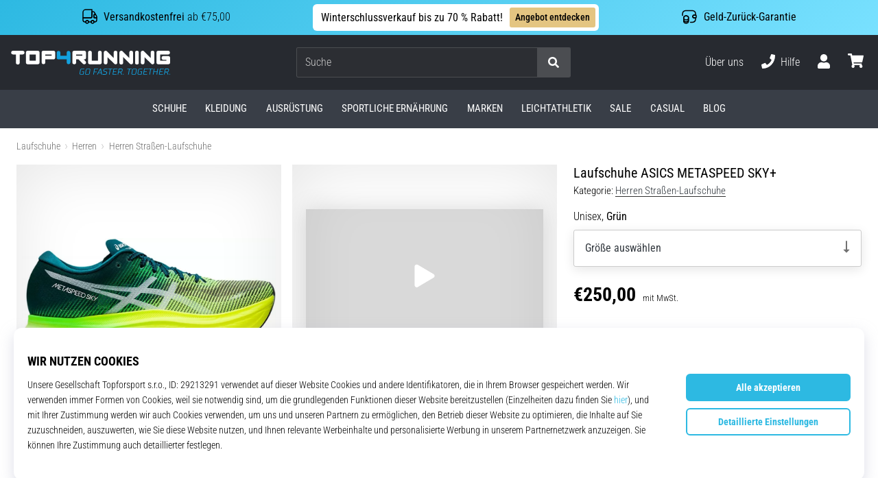

--- FILE ---
content_type: application/javascript; charset=utf-8
request_url: https://cdn.luigisbox.tech/luma/luma-chunks/tailwind.config-5f89e98c.js
body_size: 4130
content:
var k=Object.defineProperty,F=Object.defineProperties;var L=Object.getOwnPropertyDescriptors;var w=Object.getOwnPropertySymbols;var P=Object.prototype.hasOwnProperty,U=Object.prototype.propertyIsEnumerable;var h=(t,n,a)=>n in t?k(t,n,{enumerable:!0,configurable:!0,writable:!0,value:a}):t[n]=a,u=(t,n)=>{for(var a in n||(n={}))P.call(n,a)&&h(t,a,n[a]);if(w)for(var a of w(n))U.call(n,a)&&h(t,a,n[a]);return t},_=(t,n)=>F(t,L(n));import{g as y}from"./_commonjsHelpers-3184e0f1.js";import{T as O}from"./console-32bd6609.js";var x={},$={},p={exports:{}},e=String,A=function(){return{isColorSupported:!1,reset:e,bold:e,dim:e,italic:e,underline:e,inverse:e,hidden:e,strikethrough:e,black:e,red:e,green:e,yellow:e,blue:e,magenta:e,cyan:e,white:e,gray:e,bgBlack:e,bgRed:e,bgGreen:e,bgYellow:e,bgBlue:e,bgMagenta:e,bgCyan:e,bgWhite:e}};p.exports=A();p.exports.createColors=A;var M=p.exports;(function(t){Object.defineProperty(t,"__esModule",{value:!0});function n(r,l){for(var s in l)Object.defineProperty(r,s,{enumerable:!0,get:l[s]})}n(t,{dim:function(){return c},default:function(){return d}});const a=i(M);function i(r){return r&&r.__esModule?r:{default:r}}let o=new Set;function f(r,l,s){typeof process!="undefined"&&{}.JEST_WORKER_ID||s&&o.has(s)||(s&&o.add(s),console.warn(""),l.forEach(T=>console.warn(r,"-",T)))}function c(r){return a.default.dim(r)}const d={info(r,l){f(a.default.bold(a.default.cyan("info")),...Array.isArray(r)?[r]:[l,r])},warn(r,l){f(a.default.bold(a.default.yellow("warn")),...Array.isArray(r)?[r]:[l,r])},risk(r,l){f(a.default.bold(a.default.magenta("risk")),...Array.isArray(r)?[r]:[l,r])}}})($);(function(t){Object.defineProperty(t,"__esModule",{value:!0}),Object.defineProperty(t,"default",{enumerable:!0,get:function(){return o}});const n=a($);function a(f){return f&&f.__esModule?f:{default:f}}function i({version:f,from:c,to:d}){n.default.warn(`${c}-color-renamed`,[`As of Tailwind CSS ${f}, \`${c}\` has been renamed to \`${d}\`.`,"Update your configuration file to silence this warning."])}const o={inherit:"inherit",current:"currentColor",transparent:"transparent",black:"#000",white:"#fff",slate:{50:"#f8fafc",100:"#f1f5f9",200:"#e2e8f0",300:"#cbd5e1",400:"#94a3b8",500:"#64748b",600:"#475569",700:"#334155",800:"#1e293b",900:"#0f172a",950:"#020617"},gray:{50:"#f9fafb",100:"#f3f4f6",200:"#e5e7eb",300:"#d1d5db",400:"#9ca3af",500:"#6b7280",600:"#4b5563",700:"#374151",800:"#1f2937",900:"#111827",950:"#030712"},zinc:{50:"#fafafa",100:"#f4f4f5",200:"#e4e4e7",300:"#d4d4d8",400:"#a1a1aa",500:"#71717a",600:"#52525b",700:"#3f3f46",800:"#27272a",900:"#18181b",950:"#09090b"},neutral:{50:"#fafafa",100:"#f5f5f5",200:"#e5e5e5",300:"#d4d4d4",400:"#a3a3a3",500:"#737373",600:"#525252",700:"#404040",800:"#262626",900:"#171717",950:"#0a0a0a"},stone:{50:"#fafaf9",100:"#f5f5f4",200:"#e7e5e4",300:"#d6d3d1",400:"#a8a29e",500:"#78716c",600:"#57534e",700:"#44403c",800:"#292524",900:"#1c1917",950:"#0c0a09"},red:{50:"#fef2f2",100:"#fee2e2",200:"#fecaca",300:"#fca5a5",400:"#f87171",500:"#ef4444",600:"#dc2626",700:"#b91c1c",800:"#991b1b",900:"#7f1d1d",950:"#450a0a"},orange:{50:"#fff7ed",100:"#ffedd5",200:"#fed7aa",300:"#fdba74",400:"#fb923c",500:"#f97316",600:"#ea580c",700:"#c2410c",800:"#9a3412",900:"#7c2d12",950:"#431407"},amber:{50:"#fffbeb",100:"#fef3c7",200:"#fde68a",300:"#fcd34d",400:"#fbbf24",500:"#f59e0b",600:"#d97706",700:"#b45309",800:"#92400e",900:"#78350f",950:"#451a03"},yellow:{50:"#fefce8",100:"#fef9c3",200:"#fef08a",300:"#fde047",400:"#facc15",500:"#eab308",600:"#ca8a04",700:"#a16207",800:"#854d0e",900:"#713f12",950:"#422006"},lime:{50:"#f7fee7",100:"#ecfccb",200:"#d9f99d",300:"#bef264",400:"#a3e635",500:"#84cc16",600:"#65a30d",700:"#4d7c0f",800:"#3f6212",900:"#365314",950:"#1a2e05"},green:{50:"#f0fdf4",100:"#dcfce7",200:"#bbf7d0",300:"#86efac",400:"#4ade80",500:"#22c55e",600:"#16a34a",700:"#15803d",800:"#166534",900:"#14532d",950:"#052e16"},emerald:{50:"#ecfdf5",100:"#d1fae5",200:"#a7f3d0",300:"#6ee7b7",400:"#34d399",500:"#10b981",600:"#059669",700:"#047857",800:"#065f46",900:"#064e3b",950:"#022c22"},teal:{50:"#f0fdfa",100:"#ccfbf1",200:"#99f6e4",300:"#5eead4",400:"#2dd4bf",500:"#14b8a6",600:"#0d9488",700:"#0f766e",800:"#115e59",900:"#134e4a",950:"#042f2e"},cyan:{50:"#ecfeff",100:"#cffafe",200:"#a5f3fc",300:"#67e8f9",400:"#22d3ee",500:"#06b6d4",600:"#0891b2",700:"#0e7490",800:"#155e75",900:"#164e63",950:"#083344"},sky:{50:"#f0f9ff",100:"#e0f2fe",200:"#bae6fd",300:"#7dd3fc",400:"#38bdf8",500:"#0ea5e9",600:"#0284c7",700:"#0369a1",800:"#075985",900:"#0c4a6e",950:"#082f49"},blue:{50:"#eff6ff",100:"#dbeafe",200:"#bfdbfe",300:"#93c5fd",400:"#60a5fa",500:"#3b82f6",600:"#2563eb",700:"#1d4ed8",800:"#1e40af",900:"#1e3a8a",950:"#172554"},indigo:{50:"#eef2ff",100:"#e0e7ff",200:"#c7d2fe",300:"#a5b4fc",400:"#818cf8",500:"#6366f1",600:"#4f46e5",700:"#4338ca",800:"#3730a3",900:"#312e81",950:"#1e1b4b"},violet:{50:"#f5f3ff",100:"#ede9fe",200:"#ddd6fe",300:"#c4b5fd",400:"#a78bfa",500:"#8b5cf6",600:"#7c3aed",700:"#6d28d9",800:"#5b21b6",900:"#4c1d95",950:"#2e1065"},purple:{50:"#faf5ff",100:"#f3e8ff",200:"#e9d5ff",300:"#d8b4fe",400:"#c084fc",500:"#a855f7",600:"#9333ea",700:"#7e22ce",800:"#6b21a8",900:"#581c87",950:"#3b0764"},fuchsia:{50:"#fdf4ff",100:"#fae8ff",200:"#f5d0fe",300:"#f0abfc",400:"#e879f9",500:"#d946ef",600:"#c026d3",700:"#a21caf",800:"#86198f",900:"#701a75",950:"#4a044e"},pink:{50:"#fdf2f8",100:"#fce7f3",200:"#fbcfe8",300:"#f9a8d4",400:"#f472b6",500:"#ec4899",600:"#db2777",700:"#be185d",800:"#9d174d",900:"#831843",950:"#500724"},rose:{50:"#fff1f2",100:"#ffe4e6",200:"#fecdd3",300:"#fda4af",400:"#fb7185",500:"#f43f5e",600:"#e11d48",700:"#be123c",800:"#9f1239",900:"#881337",950:"#4c0519"},get lightBlue(){return i({version:"v2.2",from:"lightBlue",to:"sky"}),this.sky},get warmGray(){return i({version:"v3.0",from:"warmGray",to:"stone"}),this.stone},get trueGray(){return i({version:"v3.0",from:"trueGray",to:"neutral"}),this.neutral},get coolGray(){return i({version:"v3.0",from:"coolGray",to:"gray"}),this.gray},get blueGray(){return i({version:"v3.0",from:"blueGray",to:"slate"}),this.slate}}})(x);let b=x;var q=(b.__esModule?b:{default:b}).default;const g=y(q);var D={},E={};(function(t){Object.defineProperty(t,"__esModule",{value:!0}),Object.defineProperty(t,"default",{enumerable:!0,get:function(){return a}});function n(i,o){return{handler:i,config:o}}n.withOptions=function(i,o=()=>({})){const f=function(c){return{__options:c,handler:i(c),config:o(c)}};return f.__isOptionsFunction=!0,f.__pluginFunction=i,f.__configFunction=o,f};const a=n})(E);(function(t){Object.defineProperty(t,"__esModule",{value:!0}),Object.defineProperty(t,"default",{enumerable:!0,get:function(){return i}});const n=a(E);function a(o){return o&&o.__esModule?o:{default:o}}const i=n.default})(D);let m=D;var C=(m.__esModule?m:{default:m}).default;const G=y(C),v=["sm","md","lg","xl","2xl"],S={primary:"#0d6efd","primary-content":"#fff",secondary:"#9f9f9f","secondary-content":"#090909",accent:"#7e22ce","accent-content":"#fff",neutral:"#dedede","neutral-content":"#161616","base-100":"#ffffff","base-200":"#dedede","base-300":"#bebebe","base-content":"#161616",info:"#35c2d6","info-content":"#fff",success:"#28c76f","success-content":"#fff",warning:"#ffbf43","warning-content":"#fff",error:"#ea5455","error-content":"#fff"},B={accent:{DEFAULT:"rgb(var(--luma-accent))",contrast:"rgb(var(--luma-accent-contrast))"},bg:{DEFAULT:"rgb(var(--luma-bg))",variation:"rgb(var(--luma-bg-variation))"},border:{DEFAULT:"rgb(var(--luma-border))"},highlight:{DEFAULT:"rgb(var(--luma-highlight))",contrast:"rgb(var(--luma-highlight-contrast))"},primary:{DEFAULT:"rgb(var(--luma-primary))",contrast:"rgb(var(--luma-primary-contrast))",variation:"rgb(var(--luma-primary-variation))"},secondary:{DEFAULT:"rgb(var(--luma-secondary))"},text:{DEFAULT:"rgb(var(--luma-text))"},assistant:{stroke:"rgb(var(--luma-assistant-stroke))",bgquestion:"rgb(var(--luma-assistant-bgquestion))",bganswer:"rgb(var(--luma-assistant-bganswer))",bgmodal:"rgb(var(--luma-assistant-bgmodal))",bgtile:"rgb(var(--luma-assistant-bgtile))",bgstart:"rgb(var(--luma-assistant-bgstart))",startingQuestionButton:{bg:"rgb(var(--luma-assistant-starting-question-button-bg))",bgHover:"rgb(var(--luma-assistant-starting-question-button-bg-hover))",text:"rgb(var(--luma-assistant-starting-question-button-text))",textHover:"rgb(var(--luma-assistant-starting-question-button-text-hover))"}},itg1:{DEFAULT:"rgb(var(--luma-itg1))",contrast:"rgb(var(--luma-itg1-contrast))",variation:"rgb(var(--luma-itg1-variation))"},itg2:{DEFAULT:"rgb(var(--luma-itg2))",contrast:"rgb(var(--luma-itg2-contrast))",variation:"rgb(var(--luma-itg2-variation))"},itg3:{DEFAULT:"rgb(var(--luma-itg3))",contrast:"rgb(var(--luma-itg3-contrast))",variation:"rgb(var(--luma-itg3-variation))"},itg4:{DEFAULT:"rgb(var(--luma-itg4))",contrast:"rgb(var(--luma-itg4-contrast))",variation:"rgb(var(--luma-itg4-variation))"},itg5:{DEFAULT:"rgb(var(--luma-itg5))",contrast:"rgb(var(--luma-itg5-contrast))",variation:"rgb(var(--luma-itg5-variation))"},itg6:{DEFAULT:"rgb(var(--luma-itg6))",contrast:"rgb(var(--luma-itg6-contrast))",variation:"rgb(var(--luma-itg6-variation))"}},j={content:["src/components/*.vue","src/themes/**/*.html","src/assistant-setup/**/*","src/wswg/compononents/**/*.ts","src/*/components/*.vue","src/**/*.vue"],corePlugins:{preflight:!1},plugins:[G(function({addVariant:t}){t("ac-mobile",'[data-breakpoint="mobile"] &'),t("ac-desktop",'[data-breakpoint="desktop"] &')})],theme:{extend:{fontSize:{xs:"0.75em",sm:"0.875em",md:"1em",base:"1em",lg:"1.125em",xl:"1.25em","2xl":"1.5em","3xl":"1.875em","4xl":"2.25em","5xl":"2.625em","6xl":"3em"},spacing:{0:"0em",1:"0.25em",2:"0.5em",3:"0.75em",4:"1em",5:"1.25em",6:"1.5em",7:"1.75em",8:"2em",9:"2.25em",10:"2.5em",11:"2.75em",12:"3em",14:"3.5em",16:"4em",20:"5em",24:"6em",28:"7em",32:"8em",36:"9em",40:"10em",44:"11em",48:"12em",52:"13em",56:"14em",60:"15em",64:"16em",72:"18em",80:"20em",96:"24em"},screens:{xs:"480px"},colors:{primary:"#0d6efd",borderColor:"#bebebe",luma:u({},B),gs:_(u({0:g.white},g.zinc),{1e3:g.black}),lbx:S},aspectRatio:{square:"1 / 1",video:"16 / 9",wide:"3 / 1",tall:"9 / 16",portrait:"2 / 3"}}},DISABLED_safelist:[{pattern:/^ltw-text-(luma-.*|white|black|gs-\d+)$/},{pattern:/^ltw-bg-(luma-.*|white|black|gs-\d+)$/},{pattern:/^ltw-border-(luma-.*|white|black|gs-\d+)$/},{pattern:/^ltw-border(-(s|e|x|y|t|l|b|r))?(-(0|2|4))?$/},{pattern:/^ltw-border-(none|solid|dotted|dashed)?$/},{pattern:/^ltw-(m|p)((s|e|x|y|t|l|b|r))?-(px|(0|1|2|3|4|5)(\.5)?)$/},{pattern:/^ltw-(min-|max-)?(w|h|size)-(0|full|screen|(\d\/\d))$/},{pattern:/^ltw-overflow-.*$/},{pattern:/^ltw-(static|fixed|absolute|relative|sticky)$/},{pattern:/^ltw-(hidden|block|inline-block|inline|flex|inline-flex|)$/,variants:v},{pattern:/^ltw-grid(-cols-1?\d)?$/,variants:v},{pattern:/^ltw-gap-\d$/,variants:v},{pattern:/^ltw-(grow|shrink)(-0)?$/},{pattern:/^ltw-(justify|justify-items|justify-self)-.*$/},{pattern:/^ltw-(content|items|self)-.*$/},{pattern:/^ltw-rounded-.*$/},{pattern:/^ltw-text-(left|center|right)$/},{pattern:/^ltw-text-(ellipsis|clip)$/},{pattern:/^ltw-text-(wrap|nowrap|balance|pretty)$/},{pattern:/^ltw-truncate$/},{pattern:/^ltw-text-(xs|sm|base|lg|\d?xl)$/},{pattern:/^ltw-font-(thin|normal|bold|black)$/},{pattern:/^ltw-line-clamp-.*$/},{pattern:/^ltw-whitespace-.*$/},{pattern:/^ltw-(italic|not-italic)$/},{pattern:/^ltw-(underline|overline|line-through|no-underline)$/}],prefix:"ltw-",important:`#${O}`};export{j as default,S as lbxColors,B as lumaColors};


--- FILE ---
content_type: application/javascript; charset=utf-8
request_url: https://cdn.luigisbox.tech/luma/luma-chunks/uuid-bf6e8103.js
body_size: 144
content:
const n=()=>{let e=new Date().getTime(),r=typeof performance!="undefined"&&performance.now&&performance.now()*1e3||0;return"xxxxxxxx-xxxx-4xxx-yxxx-xxxxxxxxxxxx".replace(/[xy]/g,function(t){let x=Math.random()*16;return e>0?(x=(e+x)%16|0,e=Math.floor(e/16)):(x=(r+x)%16|0,r=Math.floor(r/16)),(t==="x"?x:x&3|8).toString(16)})},o=n;export{o as g};
